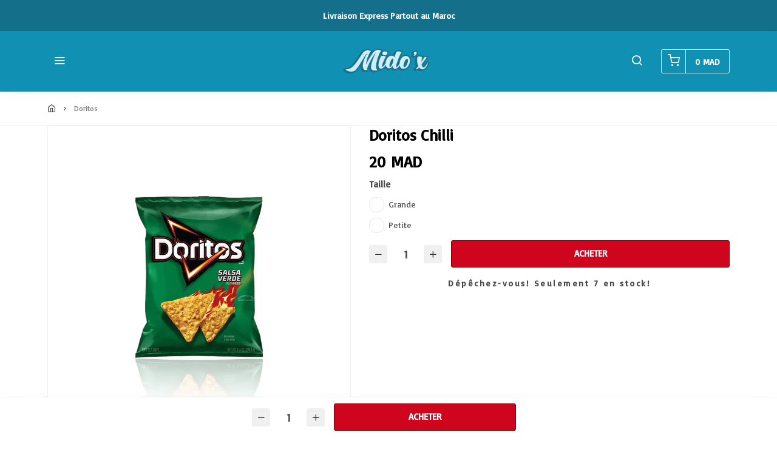

--- FILE ---
content_type: text/html; charset=UTF-8
request_url: https://midoxalimentation.com/products/doritos-chilli
body_size: 7330
content:
<!DOCTYPE html>
<html dir="ltr" lang="fr">
<head>
    <meta charset="utf-8">
    <meta http-equiv="X-UA-Compatible" content="IE=edge">
    <meta name="viewport" content="width=device-width, initial-scale=1" />
    <meta name="theme-color" content="#FFF" />
    <meta name="msapplication-navbutton-color" content="#FFF" />
    <meta name="apple-mobile-web-app-capable" content="yes" />
    <meta name="apple-mobile-web-app-status-bar-style" content="black-translucent" />
    <meta name="format-detection" content="telephone=no" />
    <meta name="csrf-token" content="tqQd5q0RInAENnOUImlFG2jZcTAM5hGz6w1aZaq5">
    <title>Doritos Chilli</title>
<meta property="product:brand" content="midoxalimentation">
<meta property="product:availability" content="in stock">
<meta property="product:condition" content="new">
<meta property="product:price:amount" content="20">
<meta property="product:price:currency" content="MAD">
<meta property="product:retailer_item_id" content="542f4b31-f0ca-4373-9d0b-735450cd714f">
<meta property="og:title" content="Doritos Chilli">
<meta property="og:url" content="https://midoxalimentation.com/products/doritos-chilli">
<meta property="og:price:amount" content="20">
<meta property="og:price:currency" content="MAD">
<meta property="og:image" content="https://cdn.youcan.shop/stores/2ab36242f98b84d05de34a2100837952/products/lRWdArmBbLROjUZfJixhoZ3wFCm7kauE490zMzm2.jpeg">

<meta name="twitter:title" content="Doritos Chilli">
<meta name="twitter:description" content="">
<meta name="twitter:image0" content="https://cdn.youcan.shop/stores/2ab36242f98b84d05de34a2100837952/products/lRWdArmBbLROjUZfJixhoZ3wFCm7kauE490zMzm2.jpeg">
<script type="application/ld+json">{"@context":"https://schema.org","@type":"WebPage","name":"Doritos Chilli","image":"https://cdn.youcan.shop/stores/2ab36242f98b84d05de34a2100837952/products/lRWdArmBbLROjUZfJixhoZ3wFCm7kauE490zMzm2.jpeg"}</script>
            <link rel="icon" type="image/png" href="https://cdn.youcan.shop/stores/2ab36242f98b84d05de34a2100837952/others/vI88w93Oc7bSYlqIV1SfLO1sFFuLNbFE0oFyRYkz.png" />
        <style>
  :root {
                --primary-color: #0E81A0FF;
                --light-primary-color: #0E81A0FF;
                --dark-primary-color: #094D5FFF;
                --secondary-color: #B10318FF;
                --body-background-color: #A00316FF;
                --success-color: #9C0215FF;
                --info-color: #D0021BFF;
                --warning-color: #F5A623FF;
                --danger-color: #D0021BFF;
        }
</style>
    <link href="https://static4.youcan.shop/store-front/css/app.css?id=09abe8982d8f87593ee1aeab47a49c47" rel="stylesheet">
    <script async>
  (async () => {
    const now = new Date();
    now.setTime(now.getTime() + 1 * 3600 * 1000);

    const urls = [new URL('https://youcan.shop'), new URL(window.location)];
    let visitorId = '_unidentified_';

    try {
      const fpLib = await import('https://static4.youcan.shop/store-front/js/ycfp.js?id=8466e8c2b76dc8925a7bc6502f24f5e8');
      const fp = await fpLib.load();
      const res = await fp.get();
      visitorId = res.visitorId || '_unidentified_';
    } catch (error) {
    }

    urls.forEach(u => {
      document.cookie = `_ycfp=${visitorId}; expires=${now.toUTCString()}; path=/; domain=${u.hostname};`;
    });
  })();
</script>

    <style>
/* Modifier la taille et la forme du box des catégories */
.category-item {
  width: 50px; /* Largeur souhaitée */
  height: 50px; /* Hauteur souhaitée */
  border-radius: 15px; /* Arrondir les coins */
  box-shadow: 50px 50px 50px rgba(0, 0, 0, 0.5); /* Ajouter une ombre en relief */
  
}


/* Cacher le texte au-dessous des miniature de catégories */
.category-details {
  display: none;!important
}
/* Modifier la taille du cadre de catégorie*/
.category-item {
  border: none!important;
}
[dir] .categories-style-1.sub-categories {
    background-color: #ffffff;
    border: 0px solid #f0f0f0;
    border-radius: 0px;
    padding: 0px;
}
.button.default-button{
    background-color: #fa3041; /* Couleur de fond */
    border-radius: 50px; /* Bordures arrondies */
    border: 0px solid #000; /* Bordure solide avec couleur noire */
    padding: 10px 20px; /* Espacement interne */
    /* Ajoutez d'autres propriétés CSS selon vos besoins */
}
.default-button{color: #ffffff;}

</style>
<style>
/* Style des photos des catégories */
.category-thumbnail {
  border-radius: 200px; /* Coins arrondis */
  box-shadow: 0px 0px 10px rgba(0, 0, 0, 0.1); /* Ombre légère */
  transition: transform 0.3s ease-in-out; /* Transition fluide */
}
.categories-style-1 {grid-template-columns: repeat(10,1fr);}
.categories-style-1.sub-categories {grid-template-columns: repeat(10,1fr)}

/* Effet de survol sur les photos des catégories */
.category-thumbnail:hover {
  transform: scale(1.05); /* Zoom léger au survol */
}</style>
<style>@media (max-width: 425px) {
.categories-style-1 {grid-template-columns: repeat(5,1fr);}
.categories-style-1.sub-categories {grid-template-columns: repeat(5,1fr)}
/* Ajuster la hauteur du container sur mobile */
}
.category-item {
  border-radius: 98px;
  box-shadow: 0 13px 20px -3px #747474;}

..categories-style-1 .sub-categories{
  height: calc(100vh - (425px); /* Utilisation de calc() pour soustraire la hauteur de la barre d'en-tête de 100vh */
}
;
</style>
<style>@media .(max-width: 425px){
.editor-content-section .fr-view p {margin: -29px;
}
  
}
</style>
<style>@media .(max-width: 425px) 
{.products-style-1{grid-template-columns: repeat(2,1fr);}
.products-grid {grid-template-columns: repeat(1,1fr);
/* Ajuster la hauteur du container sur mobile */
}
.products-grid .product-item{
  height: calc(100vh - (425px); /* Utilisation de calc() pour soustraire la hauteur de la barre d'en-tête de 100vh */
}
/* Utiliser Flexbox pour afficher les catégories sur la même ligne */
  display: flex; /* Utiliser Flexbox */
.products-grid .product-item {
  flex: 1 0 50%; /* Chaque catégorie occupe 5% de la largeur de l'écran */
  /* Ajoutez d'autres styles selon vos préférences */
}
</style>

<style>@media (max-width: 768px){
.footer .grid-3 {grid-template-columns: repeat(3, 1fr);}
.footer-body {
    border-bottom: 0px solid #f0f0f0;!important
    border-top: 0px solid #f0f0f0;}
</style>
    <script>
  !function (f, b, e, v, n, t, s) {
    if (f.fbq) return;
    n = f.fbq = function () {
        n.callMethod ?
            n.callMethod.apply(n, arguments) : n.queue.push(arguments)
    };
    if (!f._fbq) f._fbq = n;
    n.push = n;
    n.loaded = !0;
    n.version = '2.0';
    n.queue = [];
    t = b.createElement(e);
    t.async = !0;
    t.src = v;
    s = b.getElementsByTagName(e)[0];
    s.parentNode.insertBefore(t, s)
  }(window, document, 'script', 'https://connect.facebook.net/en_US/fbevents.js');
    fbq('init', '1339008423435788');
    fbq('track', 'PageView');
</script>
  
  
  
        <style>.single-product {padding-top: -500px;padding-bottom: -800px;background-color: #00000000;color: #4A4A4AFF;}.single-product .single-visitors, .single-product .single-description, .single-product .single-quantity {color: #4A4A4AFF;}.single-product .more, .single-product .single-description a {color: #1307CCFF;}.single-product .single-title {color: #000000;}.single-product .single-price span.before {color: #747474;}.single-product .single-price span.after {color: #000000FF;}.single-product .single-submit {color: #ffffff;background-color: #CF051DFF;border-color: #69020FFF;}.single-product .single-submit:hover {color: #ffffff;background-color: #AA0317FF;border-color: #4A90E2FF;}.single-product .add-to-cart-section .quantity-handler {color: #333333;background-color: #f0f0f0;border-color: #f0f0f0;}.single-product .add-to-cart-section .quantity-handler:hover {color: #333333;background-color: #f0f0f0;border-color: f0f0f0;}.single-product .single-visitors b {background-color: #4A90E2FF;}.single-product .textual-button [type=radio]:checked + label {background-color: #4A90E2FF;border-color: #4A90E2FF;}.single-product .single-progress span {background: repeating-linear-gradient(-45deg, #4A90E2FF, #4A90E2FF 7px, #ff0000 1px, #ff0000 8px);}.single-product .color-based-buttons.selected::after, .single-product .image-based-buttons.selected::after {border-color: #000000}</style>
</head>
			<link rel="preload" href="https://cdn.youcan.shop/stores/2ab36242f98b84d05de34a2100837952/products/lRWdArmBbLROjUZfJixhoZ3wFCm7kauE490zMzm2.jpeg" as="image">
	<body>
  <div id="app">
    <cart-side-summary :initial-cart="{&quot;sub_total&quot;:0,&quot;count&quot;:0,&quot;one_page_checkout&quot;:false,&quot;created_at&quot;:&quot;2026-01-26T11:03:50.998587Z&quot;,&quot;items&quot;:{&quot;data&quot;:[]}}"></cart-side-summary>
    <!-- App header -->
          <div id="header-wrapper" class="header-wrapper" >
  <div
    class="notice-bar desktop-notice-bar"
    style="color: #FFFFFFFF; background-color: #146F8BFF;">
    <div class="container">
      <div class="fr-view">
        <h4 style="text-align: center;">Livraison Express Partout au Maroc </h4>
      </div>
    </div>
  </div>
  <div
    class="notice-bar mobile-notice-bar"
    style="color: #FFFFFFFF; background-color: #146F8BFF;">
    <div class="container">
      <div class="fr-view">
        <h4 style="text-align: center;">Livraison Express Partout au Maroc</h4>
      </div>
    </div>
  </div>
  <div class="header-container">
        <header
      class="app-header"
      :class="{'search-active': showSearch, 'navigation-active': showNavigation}"
      id="app-header">
      <div class="main-bar desktop-bar" style="background-color: #1090B2FF;border-bottom: none;">
  <div class="container">
          <div class="header-center">
                  <div class="header-element">
      <a class="header-brand" href="https://midoxalimentation.com">
      <img src="https://cdn.youcan.shop/stores/2ab36242f98b84d05de34a2100837952/others/eznYKFo42x0bmZCwUKvFmznQkwaVv7pYtygQWidh.png " alt="midoxalimentation"/>
  </a>
    </div>
                  </div>
              <div class="header-left">
                  <div class="header-element">
        <a class="header-switcher" href="javascript:void(0)" role="button" @click="toggleNavigation()">
          <i class="yc yc-menu" style="color:#FFFFFFFF"></i>
        </a>
      </div>
                          <div class="header-element">
      <ul class="list-unstyled header-list">
              </ul>
    </div>
                  </div>
              <div class="header-right">
                  <div class="header-element">
      <a class="header-switcher" href="javascript:void(0)" role="button" @click="toggleSearch()">
        <i class="yc yc-search" style="color:#FFFFFFFF"></i>
      </a>
    </div>
                      <div class="header-element">
          </div>
                      <div class="header-element">
      <cart-dropdown color="#FFFFFFFF"></cart-dropdown>
    </div>
                </div>
      </div>
</div>
      <div class="main-bar mobile-bar" style="background-color: #1090B2FF;border-bottom: none;">
  <div class="container">
          <div class="header-center">
                  <div class="header-element">
          </div>
                      <div class="header-element">
      <a class="header-brand" href="https://midoxalimentation.com">
      <img src="https://cdn.youcan.shop/stores/2ab36242f98b84d05de34a2100837952/others/eznYKFo42x0bmZCwUKvFmznQkwaVv7pYtygQWidh.png " alt="midoxalimentation"/>
  </a>
    </div>
                  </div>
              <div class="header-left">
                  <div class="header-element">
      <button class="header-switcher" @click="toggleNavigation()" aria-label="Menu">
        <i class="yc yc-menu" style="color:#FFFFFFFF"></i>
      </button>
    </div>
                  </div>
              <div class="header-right">
                  <div class="header-element">
      <button class="header-switcher" @click="toggleSearch()" aria-label="Chercher">
        <i class="yc yc-search" style="color:#FFFFFFFF"></i>
      </button>
    </div>
                      <div class="header-element">
      <cart-dropdown color="#FFFFFFFF"></cart-dropdown>
    </div>
                  </div>
      </div>
</div>
      <div v-if="showNavigation" class="overlay" @click="toggleNavigation()"></div>
<nav class="side-navigation">
  <a class="navigation-brand" href="https://midoxalimentation.com">
      <img src="https://cdn.youcan.shop/stores/2ab36242f98b84d05de34a2100837952/others/eznYKFo42x0bmZCwUKvFmznQkwaVv7pYtygQWidh.png " alt="midoxalimentation"/>
  </a>
  <form class="navigation-search" action="https://midoxalimentation.com/search">
    <div class="search-input">
      <input type="search" placeholder="Rechercher un produit" required name="q">
      <button type="submit" aria-label="Chercher">
        <i class="yc yc-search"></i>
      </button>
    </div>
  </form>
  <ul class="list-unstyled navigation-list">
                  <li>
          <a href="https://midoxalimentation.com/search?query=">Tous Les Produits</a>
        </li>
              <li>
          <a href="https://midoxalimentation.com/collections/promotion-ramadan">Promotion Ramadan</a>
        </li>
              <li>
          <a href="https://midoxalimentation.com/collections/boissons">Eau & Boissons</a>
        </li>
              <li>
          <a href="https://midoxalimentation.com/collections/tabac">Tabac</a>
        </li>
              <li>
          <a href="https://midoxalimentation.com/collections/chips">Snacking</a>
        </li>
              <li>
          <a href="https://midoxalimentation.com/collections/glaces">Glace</a>
        </li>
              <li>
          <a href="https://midoxalimentation.com/collections/epiceries">Epicerie</a>
        </li>
              <li>
          <a href="https://midoxalimentation.com/collections/elctroniaue">Electronic</a>
        </li>
              <li>
          <a href="https://midoxalimentation.com/collections/accessoires-utiles">Accessoires</a>
        </li>
              <li>
          <a href="https://midoxalimentation.com/collections/animaux">Animaux</a>
        </li>
              <li>
          <a href="https://midoxalimentation.com/collections/cosmetique">Cosmetique</a>
        </li>
              <li>
          <a href="https://midoxalimentation.com/collections/produits-laitiers">Produit Laitiers</a>
        </li>
              <li>
          <a href="https://midoxalimentation.com/collections/sanitaire">Sanitaire</a>
        </li>
            </ul>
  </nav>
      <form class="search-form" method="GET" action="https://midoxalimentation.com/search">
		<div class="container">
			<div class="search-select">
				<select title="collections" name="collection">
					<option value="" selected>Toutes les Collections</option>
											<option value="4604b967-f553-4fd8-8a29-7ac3be3dc526" >Electronic</option>
											<option value="df806e76-1e48-4b76-a0fb-7bf5ec26d484" >Super Promo</option>
											<option value="004738c2-04fc-4776-b3aa-0bd16d885690" >Produits Laitiers</option>
											<option value="628fa3a1-3d52-4458-b4a4-5444eb43405b" >Cosmetique</option>
											<option value="33099444-7c28-4ad0-bdab-180df9ad7599" >Accessoires Utiles</option>
											<option value="22131034-bfba-41d5-9870-a717d6e45cac" >Epiceries</option>
											<option value="dda4b799-f84e-4dc4-a19c-dfc1126b61ce" >Animaux</option>
											<option value="4f670152-638f-42fb-829f-0e5e90b0be9d" >Glaces</option>
											<option value="b94f6f42-a8ec-4216-8dd4-933d907598bc" >Sanitaire</option>
											<option value="f4cffce3-94eb-4048-b08c-336f7feb6bce" >Tabac</option>
											<option value="8b52f31a-434d-469a-a7ed-9cf68a71647c" >Chips &amp; Snacking</option>
											<option value="aa6e7cf6-df62-4722-a8e0-dc1b529f06b1" >Boissons</option>
									</select>
			</div>
			<div class="search-input">
				<input type="hidden" name="limit" value="12">
				<input type="search" placeholder="Rechercher un produit" required name="q" value="">
				<button class="search-submit" type="submit">
					<i class="yc yc-search"></i>
				</button>
			</div>
		</div>
	</form>
    </header>
    <div class="breadcrumb">
    <div class="container">
      <ul class="list-unstyled breadcrumb-list">
                <li>
                      <a href="/">
              /
            </a>
                  </li>
                <li>
                      <span>Doritos</span>
                  </li>
              </ul>
    </div>
  </div>
  </div>
</div>
        <!-- Toast messages -->
<flash></flash>
    <!-- App content -->
    <main class="page-wrapper">
      	<div class="single-product">
		<product-show
			:product="{&quot;id&quot;:&quot;542f4b31-f0ca-4373-9d0b-735450cd714f&quot;,&quot;name&quot;:&quot;Doritos Chilli&quot;,&quot;slug&quot;:&quot;doritos-chilli&quot;,&quot;public_url&quot;:&quot;https:\/\/midoxalimentation.com\/products\/doritos-chilli&quot;,&quot;thumbnail&quot;:&quot;https:\/\/cdn.youcan.shop\/stores\/2ab36242f98b84d05de34a2100837952\/products\/lRWdArmBbLROjUZfJixhoZ3wFCm7kauE490zMzm2_md.jpeg&quot;,&quot;description&quot;:null,&quot;price&quot;:20,&quot;compare_at_price&quot;:null,&quot;has_variants&quot;:true,&quot;variants_count&quot;:2,&quot;variant_options&quot;:[{&quot;name&quot;:&quot;Taille&quot;,&quot;type&quot;:4,&quot;values&quot;:[&quot;Grande&quot;,&quot;Petite&quot;]}],&quot;track_inventory&quot;:false,&quot;you_save_amount&quot;:0,&quot;meta&quot;:{&quot;title&quot;:&quot;Doritos Chilli&quot;,&quot;description&quot;:&quot;&quot;,&quot;images&quot;:[]},&quot;created_at&quot;:&quot;2024-03-16T19:28:55+00:00&quot;,&quot;has_related_products&quot;:false,&quot;related_products&quot;:[],&quot;product_settings&quot;:{&quot;enable_reviews&quot;:true,&quot;skip_to_checkout&quot;:false,&quot;sticky_on_mobile&quot;:true,&quot;sticky_on_desktop&quot;:true,&quot;read_more&quot;:false,&quot;enable_facebook_share&quot;:false,&quot;enable_twitter_share&quot;:false,&quot;enable_whatssap_share&quot;:true,&quot;enable_product_quantity_selector&quot;:true,&quot;related_products_section&quot;:true,&quot;direct_add_to_cart&quot;:false,&quot;cart_text&quot;:&quot;Acheter&quot;,&quot;sections&quot;:[{&quot;key&quot;:&quot;preview&quot;,&quot;show&quot;:true},{&quot;key&quot;:&quot;title&quot;,&quot;show&quot;:true},{&quot;key&quot;:&quot;price&quot;,&quot;show&quot;:true},{&quot;key&quot;:&quot;description&quot;,&quot;show&quot;:true},{&quot;key&quot;:&quot;variants&quot;,&quot;show&quot;:true},{&quot;key&quot;:&quot;add_to_cart&quot;,&quot;show&quot;:true},{&quot;key&quot;:&quot;scarcity&quot;,&quot;show&quot;:true},{&quot;key&quot;:&quot;express-checkout&quot;,&quot;show&quot;:false},{&quot;key&quot;:&quot;visitors&quot;,&quot;show&quot;:false},{&quot;key&quot;:&quot;countdown&quot;,&quot;show&quot;:false}],&quot;visitors&quot;:{&quot;max&quot;:10,&quot;min&quot;:5},&quot;fakeStock&quot;:{&quot;max&quot;:&quot;45&quot;,&quot;min&quot;:5},&quot;time&quot;:{&quot;days&quot;:0,&quot;hours&quot;:1,&quot;minutes&quot;:0,&quot;seconds&quot;:0},&quot;style&quot;:{&quot;padding&quot;:{&quot;top&quot;:&quot;-500&quot;,&quot;bottom&quot;:&quot;-800&quot;},&quot;background&quot;:{&quot;color&quot;:&quot;#00000000&quot;},&quot;text&quot;:{&quot;color&quot;:&quot;#4A4A4AFF&quot;},&quot;link&quot;:{&quot;color&quot;:&quot;#1307CCFF&quot;},&quot;title&quot;:{&quot;color&quot;:&quot;#000000&quot;},&quot;price&quot;:{&quot;before&quot;:{&quot;color&quot;:&quot;#747474&quot;},&quot;after&quot;:{&quot;color&quot;:&quot;#000000FF&quot;}},&quot;addToCart&quot;:{&quot;text&quot;:{&quot;color&quot;:&quot;#ffffff&quot;},&quot;background&quot;:{&quot;color&quot;:&quot;#CF051DFF&quot;},&quot;border&quot;:{&quot;color&quot;:&quot;#69020FFF&quot;},&quot;hover&quot;:{&quot;text&quot;:{&quot;color&quot;:&quot;#ffffff&quot;},&quot;background&quot;:{&quot;color&quot;:&quot;#AA0317FF&quot;},&quot;border&quot;:{&quot;color&quot;:&quot;#4A90E2FF&quot;}}},&quot;quantityButtons&quot;:{&quot;text&quot;:{&quot;color&quot;:&quot;#333333&quot;},&quot;background&quot;:{&quot;color&quot;:&quot;#f0f0f0&quot;},&quot;border&quot;:{&quot;color&quot;:&quot;#f0f0f0&quot;},&quot;hover&quot;:{&quot;text&quot;:{&quot;color&quot;:&quot;#333333&quot;},&quot;background&quot;:{&quot;color&quot;:&quot;#f0f0f0&quot;},&quot;border&quot;:{&quot;color&quot;:&quot;f0f0f0&quot;}}},&quot;primary&quot;:{&quot;color&quot;:&quot;#4A90E2FF&quot;},&quot;secondary&quot;:{&quot;color&quot;:&quot;#ff0000&quot;},&quot;option&quot;:{&quot;border&quot;:{&quot;color&quot;:&quot;#000000&quot;}}},&quot;cart_safe_badges&quot;:null,&quot;one_page_checkout&quot;:true},&quot;images&quot;:[{&quot;id&quot;:&quot;04905ad7-e882-48df-ad20-55c5e66e9601&quot;,&quot;name&quot;:&quot;stores\/2ab36242f98b84d05de34a2100837952\/products\/lRWdArmBbLROjUZfJixhoZ3wFCm7kauE490zMzm2.jpeg&quot;,&quot;type&quot;:1,&quot;url&quot;:&quot;https:\/\/cdn.youcan.shop\/stores\/2ab36242f98b84d05de34a2100837952\/products\/lRWdArmBbLROjUZfJixhoZ3wFCm7kauE490zMzm2.jpeg&quot;,&quot;order&quot;:1,&quot;variations&quot;:{&quot;original&quot;:&quot;https:\/\/cdn.youcan.shop\/stores\/2ab36242f98b84d05de34a2100837952\/products\/lRWdArmBbLROjUZfJixhoZ3wFCm7kauE490zMzm2.jpeg&quot;,&quot;sm&quot;:&quot;https:\/\/cdn.youcan.shop\/stores\/2ab36242f98b84d05de34a2100837952\/products\/lRWdArmBbLROjUZfJixhoZ3wFCm7kauE490zMzm2_sm.jpeg&quot;,&quot;md&quot;:&quot;https:\/\/cdn.youcan.shop\/stores\/2ab36242f98b84d05de34a2100837952\/products\/lRWdArmBbLROjUZfJixhoZ3wFCm7kauE490zMzm2_md.jpeg&quot;,&quot;lg&quot;:&quot;https:\/\/cdn.youcan.shop\/stores\/2ab36242f98b84d05de34a2100837952\/products\/lRWdArmBbLROjUZfJixhoZ3wFCm7kauE490zMzm2_lg.jpeg&quot;}}],&quot;variants&quot;:[{&quot;id&quot;:&quot;ae73e572-30e3-43a8-ac96-5760c2621ef6&quot;,&quot;product_id&quot;:&quot;542f4b31-f0ca-4373-9d0b-735450cd714f&quot;,&quot;variations&quot;:{&quot;Taille&quot;:&quot;Grande&quot;},&quot;options&quot;:[&quot;Taille&quot;],&quot;values&quot;:[&quot;Grande&quot;],&quot;price&quot;:20,&quot;compare_at_price&quot;:null,&quot;weight&quot;:null,&quot;sku&quot;:null,&quot;inventory&quot;:0,&quot;is_default&quot;:false,&quot;image&quot;:{&quot;name&quot;:&quot;stores\/2ab36242f98b84d05de34a2100837952\/products\/lRWdArmBbLROjUZfJixhoZ3wFCm7kauE490zMzm2.jpeg&quot;,&quot;url&quot;:&quot;https:\/\/cdn.youcan.shop\/stores\/2ab36242f98b84d05de34a2100837952\/products\/lRWdArmBbLROjUZfJixhoZ3wFCm7kauE490zMzm2.jpeg&quot;}},{&quot;id&quot;:&quot;ecb1114d-df3d-4aa1-afda-cb82bdb43d49&quot;,&quot;product_id&quot;:&quot;542f4b31-f0ca-4373-9d0b-735450cd714f&quot;,&quot;variations&quot;:{&quot;Taille&quot;:&quot;Petite&quot;},&quot;options&quot;:[&quot;Taille&quot;],&quot;values&quot;:[&quot;Petite&quot;],&quot;price&quot;:7,&quot;compare_at_price&quot;:null,&quot;weight&quot;:null,&quot;sku&quot;:null,&quot;inventory&quot;:0,&quot;is_default&quot;:false,&quot;image&quot;:{&quot;name&quot;:&quot;stores\/2ab36242f98b84d05de34a2100837952\/products\/lRWdArmBbLROjUZfJixhoZ3wFCm7kauE490zMzm2.jpeg&quot;,&quot;url&quot;:&quot;https:\/\/cdn.youcan.shop\/stores\/2ab36242f98b84d05de34a2100837952\/products\/lRWdArmBbLROjUZfJixhoZ3wFCm7kauE490zMzm2.jpeg&quot;}}],&quot;categories&quot;:[{&quot;name&quot;:&quot;Doritos&quot;,&quot;image&quot;:&quot;stores\/2ab36242f98b84d05de34a2100837952\/categories\/hneg1bEdAGnBrJCeqQzp4i0yrlpKcopk9ySDMh6p.jpeg&quot;,&quot;slug&quot;:&quot;doritos&quot;,&quot;show_on_collection&quot;:true,&quot;public_url&quot;:null,&quot;description&quot;:null,&quot;has_parent&quot;:true,&quot;parent_id&quot;:&quot;8b52f31a-434d-469a-a7ed-9cf68a71647c&quot;,&quot;is_default&quot;:false,&quot;images&quot;:{&quot;original&quot;:&quot;https:\/\/cdn.youcan.shop\/stores\/2ab36242f98b84d05de34a2100837952\/categories\/hneg1bEdAGnBrJCeqQzp4i0yrlpKcopk9ySDMh6p.jpeg&quot;,&quot;sm&quot;:&quot;https:\/\/cdn.youcan.shop\/stores\/2ab36242f98b84d05de34a2100837952\/categories\/hneg1bEdAGnBrJCeqQzp4i0yrlpKcopk9ySDMh6p_sm.jpeg&quot;,&quot;md&quot;:&quot;https:\/\/cdn.youcan.shop\/stores\/2ab36242f98b84d05de34a2100837952\/categories\/hneg1bEdAGnBrJCeqQzp4i0yrlpKcopk9ySDMh6p_md.jpeg&quot;,&quot;lg&quot;:&quot;https:\/\/cdn.youcan.shop\/stores\/2ab36242f98b84d05de34a2100837952\/categories\/hneg1bEdAGnBrJCeqQzp4i0yrlpKcopk9ySDMh6p_lg.jpeg&quot;},&quot;meta&quot;:{&quot;title&quot;:&quot;Doritos&quot;,&quot;description&quot;:null,&quot;images&quot;:[],&quot;images_urls&quot;:[]}}]}"
			:sections="[&quot;preview&quot;,&quot;title&quot;,&quot;price&quot;,&quot;description&quot;,&quot;variants&quot;,&quot;add_to_cart&quot;,&quot;scarcity&quot;]"
			:product-settings="{&quot;enable_reviews&quot;:true,&quot;skip_to_checkout&quot;:false,&quot;sticky_on_mobile&quot;:true,&quot;sticky_on_desktop&quot;:true,&quot;read_more&quot;:false,&quot;enable_facebook_share&quot;:false,&quot;enable_twitter_share&quot;:false,&quot;enable_whatssap_share&quot;:true,&quot;enable_product_quantity_selector&quot;:true,&quot;related_products_section&quot;:true,&quot;direct_add_to_cart&quot;:false,&quot;cart_text&quot;:&quot;Acheter&quot;,&quot;sections&quot;:[{&quot;key&quot;:&quot;preview&quot;,&quot;show&quot;:true},{&quot;key&quot;:&quot;title&quot;,&quot;show&quot;:true},{&quot;key&quot;:&quot;price&quot;,&quot;show&quot;:true},{&quot;key&quot;:&quot;description&quot;,&quot;show&quot;:true},{&quot;key&quot;:&quot;variants&quot;,&quot;show&quot;:true},{&quot;key&quot;:&quot;add_to_cart&quot;,&quot;show&quot;:true},{&quot;key&quot;:&quot;scarcity&quot;,&quot;show&quot;:true},{&quot;key&quot;:&quot;express-checkout&quot;,&quot;show&quot;:false},{&quot;key&quot;:&quot;visitors&quot;,&quot;show&quot;:false},{&quot;key&quot;:&quot;countdown&quot;,&quot;show&quot;:false}],&quot;visitors&quot;:{&quot;max&quot;:10,&quot;min&quot;:5},&quot;time&quot;:{&quot;days&quot;:0,&quot;hours&quot;:1,&quot;minutes&quot;:0,&quot;seconds&quot;:0},&quot;style&quot;:{&quot;padding&quot;:{&quot;top&quot;:&quot;-500&quot;,&quot;bottom&quot;:&quot;-800&quot;},&quot;background&quot;:{&quot;color&quot;:&quot;#00000000&quot;},&quot;text&quot;:{&quot;color&quot;:&quot;#4A4A4AFF&quot;},&quot;link&quot;:{&quot;color&quot;:&quot;#1307CCFF&quot;},&quot;title&quot;:{&quot;color&quot;:&quot;#000000&quot;},&quot;price&quot;:{&quot;before&quot;:{&quot;color&quot;:&quot;#747474&quot;},&quot;after&quot;:{&quot;color&quot;:&quot;#000000FF&quot;}},&quot;addToCart&quot;:{&quot;text&quot;:{&quot;color&quot;:&quot;#ffffff&quot;},&quot;background&quot;:{&quot;color&quot;:&quot;#CF051DFF&quot;},&quot;border&quot;:{&quot;color&quot;:&quot;#69020FFF&quot;},&quot;hover&quot;:{&quot;text&quot;:{&quot;color&quot;:&quot;#ffffff&quot;},&quot;background&quot;:{&quot;color&quot;:&quot;#AA0317FF&quot;},&quot;border&quot;:{&quot;color&quot;:&quot;#4A90E2FF&quot;}}},&quot;quantityButtons&quot;:{&quot;text&quot;:{&quot;color&quot;:&quot;#333333&quot;},&quot;background&quot;:{&quot;color&quot;:&quot;#f0f0f0&quot;},&quot;border&quot;:{&quot;color&quot;:&quot;#f0f0f0&quot;},&quot;hover&quot;:{&quot;text&quot;:{&quot;color&quot;:&quot;#333333&quot;},&quot;background&quot;:{&quot;color&quot;:&quot;#f0f0f0&quot;},&quot;border&quot;:{&quot;color&quot;:&quot;f0f0f0&quot;}}},&quot;primary&quot;:{&quot;color&quot;:&quot;#4A90E2FF&quot;},&quot;secondary&quot;:{&quot;color&quot;:&quot;#ff0000&quot;},&quot;option&quot;:{&quot;border&quot;:{&quot;color&quot;:&quot;#000000&quot;}}},&quot;cart_safe_badges&quot;:null,&quot;one_page_checkout&quot;:true,&quot;customStock&quot;:{&quot;max&quot;:&quot;45&quot;,&quot;min&quot;:5}}"
			:reviews="{&quot;data&quot;:[],&quot;meta&quot;:{&quot;pagination&quot;:{&quot;total&quot;:0,&quot;count&quot;:0,&quot;per_page&quot;:10,&quot;current_page&quot;:1,&quot;total_pages&quot;:1,&quot;links&quot;:{}}}}"
      :is-preview="false"
			:customer-country-code="&quot;US&quot;"
      			 view-content-event-id="midoxalimentationF2zi49r3eierOvQY3XZjc8bJO3a"         >
    </product-show>
    	</div>
    </main>
    <!-- App footer -->
          <footer class="footer " style="background-color: #146F8BFF;color: #FFFFFFFF;border-top: 1px solid #00000000;">
  <div class="container">
          <div class="footer-brand">
        <a class="" href="https://midoxalimentation.com">
      <img src="https://cdn.youcan.shop/stores/2ab36242f98b84d05de34a2100837952/others/eznYKFo42x0bmZCwUKvFmznQkwaVv7pYtygQWidh.png " alt="midoxalimentation"/>
  </a>
      </div>
      <div class="footer-body">
        <div class="is-grid grid-3">
                                    <div class="footer-item">
                <h3>à propos</h3>
                <ul class="list-unstyled footer-list">
                                      <li>
                      <a href="https://midoxalimentation.com/pages/about-us" style="color: #FFFFFFFF;">
                        Midox Alimentation
                      </a>
                    </li>
                                  </ul>
              </div>
                          <div class="footer-item">
                <h3>Nous Contacter</h3>
                <ul class="list-unstyled footer-list">
                                      <li>
                      <a href="https://wa.link/z0tnp2" style="color: #FFFFFFFF;">
                        Whatsapp
                      </a>
                    </li>
                                      <li>
                      <a href="https://www.instagram.com/midox_alimentation?igsh=M2txdnYzdDJmbXVv" style="color: #FFFFFFFF;">
                        Instagram
                      </a>
                    </li>
                                  </ul>
              </div>
                          <div class="footer-item">
                <h3>Politique licence</h3>
                <ul class="list-unstyled footer-list">
                                  </ul>
              </div>
                              </div>
      </div>
            </div>
</footer>
        <!-- Hookables -->
      </div>
  <script>
  // Here we set the whole Dotshop object
  window.Dotshop = {
    env: "production",
    assetsDomain: "https://static4.youcan.shop",
    store: {"name":"midoxalimentation","country_code":null,"slug":"midoxalimentation","online_settings":{"analytics":null,"fb_pixel":{"ids":["1339008423435788"],"deliverability_rate":100,"conversion_type":1},"snap_pixel":{"ids":[],"deliverability_rate":100,"conversion_type":1},"tiktok_pixel":{"ids":[],"conversion_type":1,"deliverability_rate":100},"tiktok_events_apis":[],"google_analytics":{"ids":[],"deliverability_rate":100,"conversion_type":1},"footer":null,"header":"<style>\n\/* Modifier la taille et la forme du box des cat\u00e9gories *\/\n.category-item {\n  width: 50px; \/* Largeur souhait\u00e9e *\/\n  height: 50px; \/* Hauteur souhait\u00e9e *\/\n  border-radius: 15px; \/* Arrondir les coins *\/\n  box-shadow: 50px 50px 50px rgba(0, 0, 0, 0.5); \/* Ajouter une ombre en relief *\/\n  \n}\n\n\n\/* Cacher le texte au-dessous des miniature de cat\u00e9gories *\/\n.category-details {\n  display: none;!important\n}\n\/* Modifier la taille du cadre de cat\u00e9gorie*\/\n.category-item {\n  border: none!important;\n}\n[dir] .categories-style-1.sub-categories {\n    background-color: #ffffff;\n    border: 0px solid #f0f0f0;\n    border-radius: 0px;\n    padding: 0px;\n}\n.button.default-button{\n    background-color: #fa3041; \/* Couleur de fond *\/\n    border-radius: 50px; \/* Bordures arrondies *\/\n    border: 0px solid #000; \/* Bordure solide avec couleur noire *\/\n    padding: 10px 20px; \/* Espacement interne *\/\n    \/* Ajoutez d'autres propri\u00e9t\u00e9s CSS selon vos besoins *\/\n}\n.default-button{color: #ffffff;}\n\n<\/style>\n<style>\n\/* Style des photos des cat\u00e9gories *\/\n.category-thumbnail {\n  border-radius: 200px; \/* Coins arrondis *\/\n  box-shadow: 0px 0px 10px rgba(0, 0, 0, 0.1); \/* Ombre l\u00e9g\u00e8re *\/\n  transition: transform 0.3s ease-in-out; \/* Transition fluide *\/\n}\n.categories-style-1 {grid-template-columns: repeat(10,1fr);}\n.categories-style-1.sub-categories {grid-template-columns: repeat(10,1fr)}\n\n\/* Effet de survol sur les photos des cat\u00e9gories *\/\n.category-thumbnail:hover {\n  transform: scale(1.05); \/* Zoom l\u00e9ger au survol *\/\n}<\/style>\n<style>@media (max-width: 425px) {\n.categories-style-1 {grid-template-columns: repeat(5,1fr);}\n.categories-style-1.sub-categories {grid-template-columns: repeat(5,1fr)}\n\/* Ajuster la hauteur du container sur mobile *\/\n}\n.category-item {\n  border-radius: 98px;\n  box-shadow: 0 13px 20px -3px #747474;}\n\n..categories-style-1 .sub-categories{\n  height: calc(100vh - (425px); \/* Utilisation de calc() pour soustraire la hauteur de la barre d'en-t\u00eate de 100vh *\/\n}\n;\n<\/style>\n<style>@media .(max-width: 425px){\n.editor-content-section .fr-view p {margin: -29px;\n}\n  \n}\n<\/style>\n<style>@media .(max-width: 425px) \n{.products-style-1{grid-template-columns: repeat(2,1fr);}\n.products-grid {grid-template-columns: repeat(1,1fr);\n\/* Ajuster la hauteur du container sur mobile *\/\n}\n.products-grid .product-item{\n  height: calc(100vh - (425px); \/* Utilisation de calc() pour soustraire la hauteur de la barre d'en-t\u00eate de 100vh *\/\n}\n\/* Utiliser Flexbox pour afficher les cat\u00e9gories sur la m\u00eame ligne *\/\n  display: flex; \/* Utiliser Flexbox *\/\n.products-grid .product-item {\n  flex: 1 0 50%; \/* Chaque cat\u00e9gorie occupe 5% de la largeur de l'\u00e9cran *\/\n  \/* Ajoutez d'autres styles selon vos pr\u00e9f\u00e9rences *\/\n}\n<\/style>\n\n<style>@media (max-width: 768px){\n.footer .grid-3 {grid-template-columns: repeat(3, 1fr);}\n.footer-body {\n    border-bottom: 0px solid #f0f0f0;!important\n    border-top: 0px solid #f0f0f0;}\n<\/style>","notifications":true,"pixels_global_config":{"contentId":"product_id"}},"multicurrency_settings":{"isMulticurrencyActive":false,"usePrecision":false},"domain":{"name":"midoxalimentation.com"},"currencyPrecision":true},
    customer: false,
    csrfToken: "tqQd5q0RInAENnOUImlFG2jZcTAM5hGz6w1aZaq5",
    locale: "fr_FR",
    currency: {"symbol":"MAD","code":"MAD"},
    customerCurrency: {"symbol":"MAD","code":"MAD"},
    font: {"menu":{"text":"Poppins","value":"Poppins","category":"sans-serif"},"body":{"text":"Basic","value":"Basic","category":"sans-serif"}},
    features: null,
  }
</script>


<script src="https://static4.youcan.shop/api/languages-midoxalimentation.json?timestamp=1683736307"></script>

      <script type='application/ld+json'>
  {"@context":"https://schema.org/","name":"Doritos Chilli","description":"","image":"https://cdn.youcan.shop/stores/2ab36242f98b84d05de34a2100837952/products/lRWdArmBbLROjUZfJixhoZ3wFCm7kauE490zMzm2.jpeg","@type":"ProductGroup","category":"Doritos","productGroupID":"doritos-chilli","hasVariant":[{"@type":"Product","name":"Doritos Chilli - Grande","image":"https://cdn.youcan.shop/stores/2ab36242f98b84d05de34a2100837952/products/lRWdArmBbLROjUZfJixhoZ3wFCm7kauE490zMzm2.jpeg","Taille":"Grande","offers":{"@type":"Offer","priceCurrency":"MAD","price":"20"}},{"@type":"Product","name":"Doritos Chilli - Petite","image":"https://cdn.youcan.shop/stores/2ab36242f98b84d05de34a2100837952/products/lRWdArmBbLROjUZfJixhoZ3wFCm7kauE490zMzm2.jpeg","Taille":"Petite","offers":{"@type":"Offer","priceCurrency":"MAD","price":"7"}}],"variesBy":["Taille"]}
</script>
    <script src="https://static4.youcan.shop/store-front/js/bootstrap.js?id=2293d2e11438ec34d5c210c1c16757ef"></script>
  <script src="https://static4.youcan.shop/store-front/js/app.js?id=35d895fe9eeecfdea2cd1c487e5ef414"></script>
  <script src="https://static4.youcan.shop/store-front/js/product/app.js?id=7e8f9fd006990c8afb2ee017c708c6f4"></script>
<!-- Custom JavaScript code -->


<!-- Google Analytics code -->

</body>
</html>


--- FILE ---
content_type: application/javascript
request_url: https://static4.youcan.shop/api/languages-midoxalimentation.json?timestamp=1683736307
body_size: 5293
content:
window.Dotshop.language={"general":{"lifetime":"Dur\u00e9e de vie","vat":"VAT","day":"Jour","hour":"heure","minute":"minute","second":"seconde","home":"Accueil","paid":"Pay\u00e9","unpaid":"Non pay\u00e9","captured":"Captur\u00e9","refunded":"Rembours\u00e9","pending":"En attente","fulfilled":"Achev\u00e9e","unfulfilled":"Inachev\u00e9e","canceled":"Annul\u00e9","full":"Plein","partial":"Partiel","language":"Langue","open":"Ouvert","processed":"Trait\u00e9","closed":"Ferm\u00e9","canceled-by-seller":"Annul\u00e9 par le vendeur","menu":"Menu"},"exception":{"no_handler_for_gateway":"Aucun gestionnaire pour la passerelle `%s`.","invalid_payment_request":"Demande de paiement invalide.","error_paypal_payment":"Votre paiement n'a pas pu \u00eatre trait\u00e9 pour le moment avec PayPal","internal_error":"Erreur interne !","card_declined":"Votre carte a \u00e9t\u00e9 refus\u00e9e pour la raison `%s`","invalid_request":"Requ\u00eate invalide","gateway_auth_error":"Impossible de s'authentifier aupr\u00e8s de la passerelle de paiement. Erreur d'authentification!","gateway_internal_error":"Quelque chose grave s'est pass\u00e9. Une erreur a \u00e9t\u00e9 signal\u00e9e!","invalid_addressable":"Type adressable invalide `%s`","payment_instance":"Le gestionnaire de paiement doit \u00eatre une instance de`%s`","missing_stripe_token":"Les donn\u00e9es de la demande doivent contenir le champ `stripe_token`.","verify_form_fields":"Veuillez v\u00e9rifier les champs du formulaire.","empty_collection":"Il n'y a pas de produits dans cette cat\u00e9gorie","product_inventory_left":"Le produit `%s` n'a plus que %s articles en stock!","product_out_of_stock":"D\u00e9sol\u00e9, le produit `%s` est en rupture de stock!","gateway_error":"Erreur de passerelle","store_not_published_header":"Ce magasin n'est pas publi\u00e9","store_not_published_description":"Cliquer <a href=\"%s\">here<\/a> pour vous connecter si vous \u00eates l'administrateur","store_not_published_footer":"Ce magasin est aliment\u00e9 par","store_on_maintenance_header":"Ce magasin est en mode maintenance","store_on_maintenance_description":"Cliquer <a href=\"%s\">here<\/a> pour vous connecter si vous \u00eates l'administrateur","store_on_maintenance_footer":"Ce magasin est aliment\u00e9 par","store_on_maintenance_password":"Saisissez le mot de passe pour pr\u00e9visualiser","store_on_maintenance_preview":"Vous pouvez pr\u00e9visualiser si vous \u00eates l\u2019administrateur","domain_not_verified":"Le domaine n'est pas v\u00e9rifi\u00e9! Si vous avez configur\u00e9 votre domaine correctement, le processus peut prendre jusqu'\u00e0 deux heures avant de prendre effet.","cart_max_total_reached":"Le total de votre panier (%s) est trop grand, le maximum que nous pouvons traiter est %s","cart_not_found":"Panier introuvable.","cart_item_not_found":"Il n'y a aucun article dans le panier.","cart_item_delete_error":"Une erreur s'est produite lors de la suppression de l'article du panier.","product_not_available":"Produit indisponible","product_not_found":"Produit introuvable.","product_variant_not_found":"Aucun type de produit trouv\u00e9.","rate_limit":"Limite atteinte.","cart_max_qte_reached":"La quantit\u00e9 total de votre panier est trop grande, le maximum que nous pouvons traiter est %s","total_zero":"Le total de la commande est z\u00e9ro. Veuillez v\u00e9rifier le coupon joint et la valeur de la remise.","choose_variant":"Veuillez choisir une variante","product_not_available_atm":"Le produit n'est actuellement pas disponible.","unexpected_error":"Une erreur inattendue s'est produite, veuillez r\u00e9essayer."},"auth":{"password_link_sent":"Un lien pour r\u00e9initialiser votre mot de passe vous a \u00e9t\u00e9 envoy\u00e9","account_not_found":"L'adresse e-mail ou le nom de la boutique ne correspondent pas \u00e0 nos enregistrements.","account_updated":"Votre compte a \u00e9t\u00e9 modifi\u00e9 avec succ\u00e8s.","account_created":"Votre compte a \u00e9t\u00e9 cre\u00e9 avec succ\u00e8s.","edit_account":"Modifier mon compte","email":"Adresse mail","password":"Mot de passe","confirm_password":"Confirmez le mot de passe","edit_personal_info":"Modifier vos informations personnelles","first_name":"Pr\u00e9nom","last_name":"Nom","phone_number":"Num\u00e9ro de t\u00e9l\u00e9phone","send_password_reset_request":"Demande de r\u00e9initialisation du mot de passe","reset_password":"R\u00e9initialiser le mot de passe","login":"S'identifier","remember_me":"Se souvenir de moi","forgot_password":"Mot de passe oubli\u00e9?","new_customer":"Je suis un nouveau client","sign_up":"S'inscrire","personal_info":"Information personnel","i_have_an_account":"J'ai d\u00e9j\u00e0 un compte","my_account":"Mon compte","my_orders":"Mes commandes","logout":"Se d\u00e9connecter","dashboard":"Tableau de bord","please_verify_email_address":"Veuillez v\u00e9rifier votre adresse e-mail.","request_new_password":"Demander un nouveau mot de passe","reset_your_password":"R\u00e9initialisez votre mot de passe","customer_invalid_credentials":"Ces informations d'identification ne correspondent pas \u00e0 nos enregistrements","invalid_captcha":"Captcha invalide"},"checkout":{"notes_updated":"Les notes sont enregistr\u00e9s.","request_canceled":"Vous avez annul\u00e9 la demande.","cart_is_empty":"Votre panier est vide!","quantity":"QTY","quantity_updated":"La quantit\u00e9 a \u00e9t\u00e9 mise \u00e0 jour","list_price":"Liste des prix","shipping":"Livraison","total":"Prix total","no_gateways_enabled":"Aucune passerelle de paiement activ\u00e9e pour ce magasin!","customer_information":"Informations client","customer":"Client","first_name":"Pr\u00e9nom","last_name":"Nom","phone":"Num\u00e9ro de t\u00e9l\u00e9phone","address":"Adresse","email":"Adresse \u00e9lectronique","phone_or_email":"Num\u00e9ro de t\u00e9l ou e-mail","company":"Nom de l'entreprise","company_name":"Nom de l'entreprise","password":"Mot de passe","password_confirmation":"Confirmation mot de passe","shipping_address":"Adresse de livraison","shipping_information":"Informations sur la livraison","billing_address":"Adresse de facturation","new_address":"Nouvelle adresse","suite":"Apt, suite, etc. (optional)","city":"Ville","state":"Etat","same_as_shipping_address":"M\u00eame que l'adresse d'exp\u00e9dition","zip_code":"Code postale","invalid_server_response":"R\u00e9ponse du serveur invalide. Veuillez actualiser et r\u00e9essayer!","authorise_stripe_account":"Veuillez autoriser votre compte Stripe dans le tableau de bord de paiement.","payment_information":"Informations de paiement","coupon":"Coupon","show_order_summary":"R\u00e9capitulatif de votre commande","postal_code":"Code postal","cart_subtotal":"Sous-total du panier","checkout":"Checkout","product_added":"Produit ajout\u00e9 avec succ\u00e8s \u00e0 votre panier.","description":"Veuillez entrer vos coordonn\u00e9es ci-dessous pour finaliser votre achat","cart_items_unavailable":"Des produits dans votre panier sont indisponible maintenant.","contact":"Contact","ship_to":"Livr\u00e9 a","stripe_name_on_card":"Nom sur la carte","required_name_on_card":"Le nom du titulaire de la carte requis","customer_informations_error":"Veuillez v\u00e9rifier vos informations"},"actions":{"save":"Enregistrer","send":"Envoyer","submit":"Soumettre","loading":"Chargement...","load_more":"Charger plus","search":"Chercher","apply":"Appliquer","add_to_cart":"Ajouter au panier","buy_now":"Acheter maintenant","return_to_cart":"Retourner au panier","continue_to_payment_methods":"Poursuivre le mode de paiement","continue_to_shipping_methods":"Poursuivre au mode de livraison","readmore":"Lire la suite","readless":"Lire moins","save_address":"Enregistrer l'adresse","edit_address":"Modifier l'adresse","loading_in_progress":"Chargement en cours ..."},"gateways":{"credit_card":"Carte de cr\u00e9dit","card_number":"Num\u00e9ro de carte","card_exp_month":"MM","card_exp_year":"AA","card_cvc":"CVC","pay":"Pay","cash_on_delivery":"Paiement \u00e0 la livraison","additional_notes":"Notes compl\u00e9mentaires","pay_on_delivery":"Payer \u00e0 la livraison","paypal":"Pay Pal","checkout_with_paypal":"V\u00e9rifier avec","custom_payment":"Paiement personnalis\u00e9","pay_with_stripe":"Payer avec Stripe"},"order":{"orders":"Commandes","order":"Commande","order_id":"Num\u00e9ro de commande","notes":"Remarques","name":"Nom","price":"Prix","quantity":"Quantit\u00e9","discount":"Discount","coupon":"Coupon","shipping":"Livraison","status":"Statut","address":"Adresse","carrier":"Carrier","payment":"Paiement","gateway":"Pay\u00e9 avec","total":"Total","products":"Produits","thank_you":"Merci pour votre commande","my_orders":"Mes commandes","ref":"Ref code","date":"Date","payment_status":"Statut de paiement","shipping_status":"Statut de livraison","view_details":"Voir les d\u00e9tails","payment_information":"Informations de paiement","credit_card":"Carte de cr\u00e9dit","cash_plus":"CashPlus","paypal":"Pay Pal","custom_payment":"Custom payment","payment_method":"Mode de paiement","youcan_payment":"YouCan paiement","cash_on_delivery":"Paiement \u00e0 la livraison","no_payment_information":"Aucune information de paiement.","shipping_address":"Adresse de livraison","product":"Produit","unit_price":"Prix unitaire","tax":"Taxe","total_price":"Prix total","thank_you_for_order":"Merci pour votre commande!","review":"V\u00e9rifier votre commande"},"cart":{"update":"Mettre \u00e0 jour","my_cart":"Mon panier","items":"Articles","shop_now":"Acheter maintenant","product_name":"Nom du produit","quantity":"Quantit\u00e9","quantity_updated":"La quantit\u00e9 a \u00e9t\u00e9 mise \u00e0 jour","price":"Prix","comments":"\u00e9crivez votre commentaire","update_notes":"Mise \u00e0 jour des notes","additional_comments":"Commentaires suppl\u00e9mentaires","get_estimated_shipping":"Get shipping estimates","shipping":"Livraison","shipping_not_calculated":"Non calcul\u00e9","coupon":"Coupon","coupon_code":"Code promo","total":"Prix total","checkout":"Check-out","error_saving_notes":"Erreur lors de l'enregistrement de la note","coupon_applied":"Ce coupon `%s` (%s%s) est appliqu\u00e9 au panier.","coupon_confirm_remove":"\u00cates-vous s\u00fbr de vouloir supprimer le coupon?","invalid_coupon":"Coupon invalide ou expir\u00e9","continue_shopping":"Poursuivre vos achats","my_shopping_cart":"Mon panier","messages":{"attached_image_required":"L'image jointe est requise.","product_not_available":"Le produit n'est plus disponible.","product_removed_from_cart":"Le produit n'est plus disponible et a \u00e9t\u00e9 supprim\u00e9 de votre panier.","product_inventory_left":"D\u00e9sol\u00e9, il ne reste que %s en stock."}},"reviews":{"drag":"glisser","drag_drop":"glisser d\u00e9poser","browse":"feuilleter","customers_reviews":"Avis client","comment_review":"Commentaire","rating":"\u00e9valuation","review":"Avi","reviews":"Avis","add":"Ajouter votre avis","save":"Enregistrez votre avis","thanks":"Merci pour votre avis!","success":"Votre avis a \u00e9t\u00e9 publi\u00e9! Partagez-le!"},"pages":{"alpha":"A-Z","popularity":"Popularit\u00e9","price":"Prix","newest":"Plus r\u00e9cent","discount":"Remise","featured_collection":"Collection en vedette","find_everything":"Trouvez tout ce que vous voulez","promotions":"Promotions","save":"Economisez","related_products":"Produits apparent\u00e9s","scarcity_message":"D\u00e9p\u00eachez-vous! Seulement <span class=\"highlight\">%s<\/span> en stock!","all_collections":"Toutes les Collections","search":"Rechercher un produit","results_label":"%s R\u00e9sultats trouv\u00e9s","view_all_products":"Charger plus","fake_visitors_msg":"<b>%s<\/b> Visiteurs en temps r\u00e9el.","collections":"Collections","templates":{"contact":{"email":"Email","subject":"Objet","message":"Message","success":"Le message a \u00e9t\u00e9 envoy\u00e9 avec succ\u00e8s"}}},"marketing":{"services":{"item1":{"title":"Livraison gratuite aux \u00c9tats-Unis","description":"Ne s'applique pas aux articles gratuits."},"item2":{"title":"Livraison gratuite aux \u00c9tats-Unis","description":"Ne s'applique pas aux articles gratuits."},"item3":{"title":"Livraison gratuite aux \u00c9tats-Unis","description":"Ne s'applique pas aux articles gratuits."},"item4":{"title":"Livraison gratuite aux \u00c9tats-Unis","description":"Ne s'applique pas aux articles gratuits."}}},"category":{"sorted_by":"Tri\u00e9 par","alpha_asc":"Alphab\u00e9tique (A-Z)","alpha_desc":"Alphab\u00e9tique (Z-A)","created_at_asc":"\u00c9l\u00e9ment ajout\u00e9 (le plus ancien au plus r\u00e9cent)","created_at_desc":"\u00c9l\u00e9ment ajout\u00e9 (le plus r\u00e9cent au plus ancien)","price_asc":"Prix (bas-haut)","price_desc":"Prix (haut-bas)"},"collection":{"empty":"Aucun produit trouv\u00e9 pour cette cat\u00e9gorie"},"messages":{"checkout":{"shipping_saved":"Les informations de livraison sont enregistr\u00e9es.","pay_order_error":"Erreur lors du paiement de votre commande","thanks_for_your_order":"Merci pour votre commande.","order_already_paid":"Commande d\u00e9j\u00e0 pay\u00e9e.","order_already_fulfilled":"Commande d\u00e9j\u00e0 remplie.","order_closed_by_owner":"La commande est ferm\u00e9e par le propri\u00e9taire du magasin.","address_saved":"Adresse enregistr\u00e9e avec succ\u00e8ss."},"cart":{"products_deleted":"Les produits ont \u00e9t\u00e9 supprim\u00e9s avec succ\u00e8s."}},"emails":{"general":{"greeting":"Salut,","all_rights_reserved":"Tous les droits sont r\u00e9serv\u00e9s.","disable_emails":"Si vous souhaitez d\u00e9sactiver ce courrier \u00e9lectronique, veuillez vous rendre sur la [page Param\u00e8tres].(%s)"},"order_details-order_ref":"Commande ref","order_details-order_date":"Date de commande","order_details-products":"Produits","order_details-price":"Prix","customer_full-name":"Nom & Pr\u00e9nom","customer_first-name":"Pr\u00e9nom","customer_last-name":"Nom","order_details-qte":"Qte","order_details-total":"Total","order_details-subtotal":"SubTotal","order_details-vat":"VAT","order_details-discount":"Remise","order_details-coupon":"Coupon","customer_welcome_content":"Bienvenue dans notre magasin.","customer_welcome_button":"Jetez un oeil \u00e0 notre magasin","closed_order_content":"La commande <a href=\"%s\">#%s<\/a> est ferm\u00e9e par le propri\u00e9taire du magasin.","closed_order_button":"Voir votre commande","new_order_content":"Merci pour votre commande!","new_order_button":"Voir votre commande","refund_order_content-partially":"Votre commande <a href=\"%s\">#%s<\/a> a \u00e9t\u00e9 partiellement rembours\u00e9e.","refund_order_content-fully":"Votre commande <a href=\"%s\">#%s<\/a> a \u00e9t\u00e9 rembours\u00e9e.","refund_order_amount":"Le montant du remboursement: <span class=\"total\">%s<\/span>","refund_order_reason":"Raison: %s","refund_order_button":"Voir votre commande","request_payment_content":"Votre commande est toujours impay\u00e9e.","request_payment_button":"Compl\u00e9ter votre commande","reset_password_content":"Vous recevez cet e-mail car nous avons re\u00e7u une demande de r\u00e9initialisation du mot de passe pour votre compte. <br\/> Si vous n'avez pas demand\u00e9 de r\u00e9initialisation du mot de passe, aucune action suppl\u00e9mentaire n'est requise.","reset_password_button":"R\u00e9initialiser votre mot de passe","order_paid_content":"Votre commande a \u00e9t\u00e9 marqu\u00e9e comme pay\u00e9e par le propri\u00e9taire du magasin.","order_paid_button":"Voir votre commande","order_fulfilled_content":"Commande distribu\u00e9e, v\u00e9rifiez votre num\u00e9ro de suivi : %s. <br> <p class=\"note\">%s<\/p>","order_fulfilled_content_no_tracking":"Commande distribu\u00e9e. <br> <p class=\"note\">%s<\/p>","order_fulfilled_button":"Voir ma commande","contact_subject":"Message depuis la page de contact","contact_new_message":"Vous avez un nouveau message de la part de"},"image":{"upload":"*Pour une meilleure exp\u00e9rience client, veuillez t\u00e9l\u00e9charger des images avec 2000 px \/ 1236 px"},"shipping":{"first_name":{"required_if":"Le pr\u00e9nom de l'adresse de livraison est obligatoire si vous n'avez pas d'adresse sauvegard\u00e9e"},"last_name":{"required_if":"Le nom de l'adresse de livraison est obligatoire si vous n'avez pas d'adresse sauvegard\u00e9e"},"first_line":{"required_if":"L\u2019adresse de livraison est obligatoire si vous n\u2019avez pas d\u2019adresse enregistr\u00e9e"},"city":{"required_if":"La ville de l'adresse de livraison est obligatoire si vous n'avez pas d'adresse enregistr\u00e9e"},"postal_code":{"required_if":"Le code postal de l'adresse de livraison est obligatoire si vous n'avez pas d'adresse enregistr\u00e9e"},"no_shipping_defined":"Aucun mode de livraison est disponible vers votre addresse.","loading_shipping_in_progress":"Chargement des modes de livraison en cours...","waiting_for_customer_information":"Dans l'attente de l'envoi des donn\u00e9es du client"},"billing":{"first_name":{"required_unless":"Le pr\u00e9nom de l'adresse de facturation est obligatoire, sauf si vous n'avez pas une adresse enregistr\u00e9e auparavant"},"last_name":{"required_unless":"Le nom de l'adresse de facturation est obligatoire, sauf si vous n'avez pas une adresse enregistr\u00e9e auparavant"},"first_line":{"required_unless":"L'adresse de facturation est obligatoire, sauf si vous n'avez pas une adresse enregistr\u00e9e auparavant"},"city":{"required_unless":"La ville de l'adresse de facturation est obligatoire, sauf si vous n'avez pas une adresse enregistr\u00e9e auparavant"},"postal_code":{"required_unless":"Le code postal de l'adresse de facturation est obligatoire, sauf si vous n'avez pas une adresse enregistr\u00e9e auparavant"},"phone_or_email":{"required":"Num\u00e9ro de t\u00e9l ou e-mail est requis"}},"error_codes":{"200":"Nous ne pouvons pas traiter la demande pour le moment. R\u00e9essayez plus tard!","300":"Nous ne pouvons pas traiter la demande pour le moment. R\u00e9essayez plus tard!","400":"passerelle incorrecte.","600":"Carte de cr\u00e9dit non autoris\u00e9e.","601":"Date d'expiration invalide.","602":"Carte de cr\u00e9dit non autoris\u00e9e, veuillez v\u00e9rifier les d\u00e9tails et r\u00e9essayer!","603":"Votre carte ne prend pas en charge la devise de transaction.","604":"Credit is not enabled on this type of card, please contact your bank for more information or try another payment method.","605":"Le cr\u00e9dit n'est pas activ\u00e9 sur ce type de carte, veuillez contacter votre banque pour plus d'informations ou essayez une autre m\u00e9thode de paiement.","606":"\u00c9chec de l'autorisation: veuillez utiliser une autre carte de cr\u00e9dit ou m\u00e9thode de paiement et r\u00e9essayer.","607":"\u00c9chec de l'autorisation: v\u00e9rifiez vos informations et r\u00e9essayez ou essayez un autre mode de paiement."},"print_order":{"print":"Imprimer","order":"Ordre","invoice":"Facture","invoice_for":"Facture de","products":"Produits","product_name":"Nom","product_qty":"Quantit\u00e9","product_price":"Prix","payment_info":"Informations de paiement","payment_cart_subtotal":"Sous-total du panier","payment_coupon":"Coupon","payment_tax":"Imp\u00f4t","payment_shipping":"Livraison","payment_total":"Total","customer_info":"Informations client","customer_fullname":"Nom complet","customer_phone":"T\u00e9l\u00e9phone","customer_email":"Email","customer_shipping":"Livraison"}}